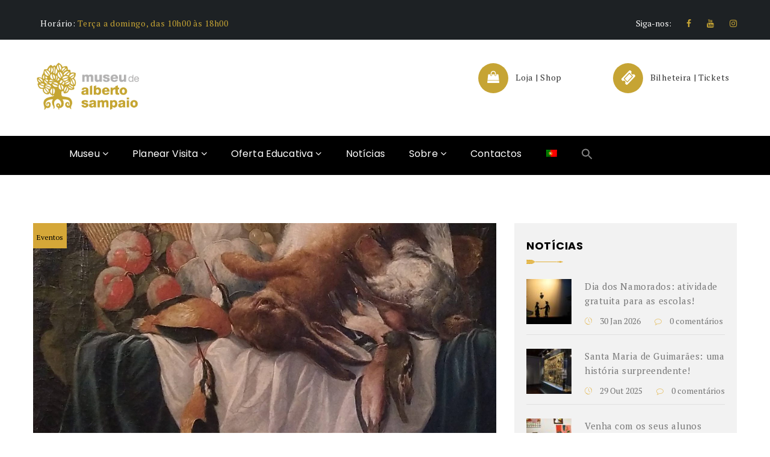

--- FILE ---
content_type: text/html; charset=UTF-8
request_url: https://www.museualbertosampaio.gov.pt/event-item/minho-gastronomico-mas-promove-conferencia-e-atividades-educativas/
body_size: 18014
content:

<!DOCTYPE html>
<html lang="pt-pt" class="no-js">
	<!-- Global site tag (gtag.js) - Google Analytics -->
<script async src="https://www.googletagmanager.com/gtag/js?id=UA-177384870-1"></script>
<script>
  window.dataLayer = window.dataLayer || [];
  function gtag(){dataLayer.push(arguments);}
  gtag('js', new Date());

  gtag('config', 'UA-177384870-1');
</script>

<head>
	<meta charset="UTF-8">
	<meta name="viewport" content="width=device-width, initial-scale=1">
	<link rel="profile" href="http://gmpg.org/xfn/11">
		<title>Minho Gastronómico: MAS acolhe conferência e atividades educativas &#8211; Museu de Alberto Sampaio</title>
<meta name='robots' content='max-image-preview:large' />
<link rel="alternate" hreflang="pt-pt" href="https://www.museualbertosampaio.gov.pt/event-item/minho-gastronomico-mas-promove-conferencia-e-atividades-educativas/" />
<link rel="alternate" hreflang="x-default" href="https://www.museualbertosampaio.gov.pt/event-item/minho-gastronomico-mas-promove-conferencia-e-atividades-educativas/" />
<link rel='dns-prefetch' href='//maps.googleapis.com' />
<link rel='dns-prefetch' href='//fonts.googleapis.com' />
<link rel="alternate" type="application/rss+xml" title="Museu de Alberto Sampaio &raquo; Feed" href="https://www.museualbertosampaio.gov.pt/feed/" />
<link rel="alternate" type="application/rss+xml" title="Museu de Alberto Sampaio &raquo; Feed de comentários" href="https://www.museualbertosampaio.gov.pt/comments/feed/" />
<script type="text/javascript">
window._wpemojiSettings = {"baseUrl":"https:\/\/s.w.org\/images\/core\/emoji\/14.0.0\/72x72\/","ext":".png","svgUrl":"https:\/\/s.w.org\/images\/core\/emoji\/14.0.0\/svg\/","svgExt":".svg","source":{"concatemoji":"https:\/\/www.museualbertosampaio.gov.pt\/wp-includes\/js\/wp-emoji-release.min.js?ver=6.1.9"}};
/*! This file is auto-generated */
!function(e,a,t){var n,r,o,i=a.createElement("canvas"),p=i.getContext&&i.getContext("2d");function s(e,t){var a=String.fromCharCode,e=(p.clearRect(0,0,i.width,i.height),p.fillText(a.apply(this,e),0,0),i.toDataURL());return p.clearRect(0,0,i.width,i.height),p.fillText(a.apply(this,t),0,0),e===i.toDataURL()}function c(e){var t=a.createElement("script");t.src=e,t.defer=t.type="text/javascript",a.getElementsByTagName("head")[0].appendChild(t)}for(o=Array("flag","emoji"),t.supports={everything:!0,everythingExceptFlag:!0},r=0;r<o.length;r++)t.supports[o[r]]=function(e){if(p&&p.fillText)switch(p.textBaseline="top",p.font="600 32px Arial",e){case"flag":return s([127987,65039,8205,9895,65039],[127987,65039,8203,9895,65039])?!1:!s([55356,56826,55356,56819],[55356,56826,8203,55356,56819])&&!s([55356,57332,56128,56423,56128,56418,56128,56421,56128,56430,56128,56423,56128,56447],[55356,57332,8203,56128,56423,8203,56128,56418,8203,56128,56421,8203,56128,56430,8203,56128,56423,8203,56128,56447]);case"emoji":return!s([129777,127995,8205,129778,127999],[129777,127995,8203,129778,127999])}return!1}(o[r]),t.supports.everything=t.supports.everything&&t.supports[o[r]],"flag"!==o[r]&&(t.supports.everythingExceptFlag=t.supports.everythingExceptFlag&&t.supports[o[r]]);t.supports.everythingExceptFlag=t.supports.everythingExceptFlag&&!t.supports.flag,t.DOMReady=!1,t.readyCallback=function(){t.DOMReady=!0},t.supports.everything||(n=function(){t.readyCallback()},a.addEventListener?(a.addEventListener("DOMContentLoaded",n,!1),e.addEventListener("load",n,!1)):(e.attachEvent("onload",n),a.attachEvent("onreadystatechange",function(){"complete"===a.readyState&&t.readyCallback()})),(e=t.source||{}).concatemoji?c(e.concatemoji):e.wpemoji&&e.twemoji&&(c(e.twemoji),c(e.wpemoji)))}(window,document,window._wpemojiSettings);
</script>
<style type="text/css">
img.wp-smiley,
img.emoji {
	display: inline !important;
	border: none !important;
	box-shadow: none !important;
	height: 1em !important;
	width: 1em !important;
	margin: 0 0.07em !important;
	vertical-align: -0.1em !important;
	background: none !important;
	padding: 0 !important;
}
</style>
	<link rel='stylesheet' id='wp-block-library-css' href='https://www.museualbertosampaio.gov.pt/wp-includes/css/dist/block-library/style.min.css?ver=6.1.9' type='text/css' media='all' />
<link rel='stylesheet' id='classic-theme-styles-css' href='https://www.museualbertosampaio.gov.pt/wp-includes/css/classic-themes.min.css?ver=1' type='text/css' media='all' />
<style id='global-styles-inline-css' type='text/css'>
body{--wp--preset--color--black: #000000;--wp--preset--color--cyan-bluish-gray: #abb8c3;--wp--preset--color--white: #ffffff;--wp--preset--color--pale-pink: #f78da7;--wp--preset--color--vivid-red: #cf2e2e;--wp--preset--color--luminous-vivid-orange: #ff6900;--wp--preset--color--luminous-vivid-amber: #fcb900;--wp--preset--color--light-green-cyan: #7bdcb5;--wp--preset--color--vivid-green-cyan: #00d084;--wp--preset--color--pale-cyan-blue: #8ed1fc;--wp--preset--color--vivid-cyan-blue: #0693e3;--wp--preset--color--vivid-purple: #9b51e0;--wp--preset--gradient--vivid-cyan-blue-to-vivid-purple: linear-gradient(135deg,rgba(6,147,227,1) 0%,rgb(155,81,224) 100%);--wp--preset--gradient--light-green-cyan-to-vivid-green-cyan: linear-gradient(135deg,rgb(122,220,180) 0%,rgb(0,208,130) 100%);--wp--preset--gradient--luminous-vivid-amber-to-luminous-vivid-orange: linear-gradient(135deg,rgba(252,185,0,1) 0%,rgba(255,105,0,1) 100%);--wp--preset--gradient--luminous-vivid-orange-to-vivid-red: linear-gradient(135deg,rgba(255,105,0,1) 0%,rgb(207,46,46) 100%);--wp--preset--gradient--very-light-gray-to-cyan-bluish-gray: linear-gradient(135deg,rgb(238,238,238) 0%,rgb(169,184,195) 100%);--wp--preset--gradient--cool-to-warm-spectrum: linear-gradient(135deg,rgb(74,234,220) 0%,rgb(151,120,209) 20%,rgb(207,42,186) 40%,rgb(238,44,130) 60%,rgb(251,105,98) 80%,rgb(254,248,76) 100%);--wp--preset--gradient--blush-light-purple: linear-gradient(135deg,rgb(255,206,236) 0%,rgb(152,150,240) 100%);--wp--preset--gradient--blush-bordeaux: linear-gradient(135deg,rgb(254,205,165) 0%,rgb(254,45,45) 50%,rgb(107,0,62) 100%);--wp--preset--gradient--luminous-dusk: linear-gradient(135deg,rgb(255,203,112) 0%,rgb(199,81,192) 50%,rgb(65,88,208) 100%);--wp--preset--gradient--pale-ocean: linear-gradient(135deg,rgb(255,245,203) 0%,rgb(182,227,212) 50%,rgb(51,167,181) 100%);--wp--preset--gradient--electric-grass: linear-gradient(135deg,rgb(202,248,128) 0%,rgb(113,206,126) 100%);--wp--preset--gradient--midnight: linear-gradient(135deg,rgb(2,3,129) 0%,rgb(40,116,252) 100%);--wp--preset--duotone--dark-grayscale: url('#wp-duotone-dark-grayscale');--wp--preset--duotone--grayscale: url('#wp-duotone-grayscale');--wp--preset--duotone--purple-yellow: url('#wp-duotone-purple-yellow');--wp--preset--duotone--blue-red: url('#wp-duotone-blue-red');--wp--preset--duotone--midnight: url('#wp-duotone-midnight');--wp--preset--duotone--magenta-yellow: url('#wp-duotone-magenta-yellow');--wp--preset--duotone--purple-green: url('#wp-duotone-purple-green');--wp--preset--duotone--blue-orange: url('#wp-duotone-blue-orange');--wp--preset--font-size--small: 13px;--wp--preset--font-size--medium: 20px;--wp--preset--font-size--large: 36px;--wp--preset--font-size--x-large: 42px;--wp--preset--spacing--20: 0.44rem;--wp--preset--spacing--30: 0.67rem;--wp--preset--spacing--40: 1rem;--wp--preset--spacing--50: 1.5rem;--wp--preset--spacing--60: 2.25rem;--wp--preset--spacing--70: 3.38rem;--wp--preset--spacing--80: 5.06rem;}:where(.is-layout-flex){gap: 0.5em;}body .is-layout-flow > .alignleft{float: left;margin-inline-start: 0;margin-inline-end: 2em;}body .is-layout-flow > .alignright{float: right;margin-inline-start: 2em;margin-inline-end: 0;}body .is-layout-flow > .aligncenter{margin-left: auto !important;margin-right: auto !important;}body .is-layout-constrained > .alignleft{float: left;margin-inline-start: 0;margin-inline-end: 2em;}body .is-layout-constrained > .alignright{float: right;margin-inline-start: 2em;margin-inline-end: 0;}body .is-layout-constrained > .aligncenter{margin-left: auto !important;margin-right: auto !important;}body .is-layout-constrained > :where(:not(.alignleft):not(.alignright):not(.alignfull)){max-width: var(--wp--style--global--content-size);margin-left: auto !important;margin-right: auto !important;}body .is-layout-constrained > .alignwide{max-width: var(--wp--style--global--wide-size);}body .is-layout-flex{display: flex;}body .is-layout-flex{flex-wrap: wrap;align-items: center;}body .is-layout-flex > *{margin: 0;}:where(.wp-block-columns.is-layout-flex){gap: 2em;}.has-black-color{color: var(--wp--preset--color--black) !important;}.has-cyan-bluish-gray-color{color: var(--wp--preset--color--cyan-bluish-gray) !important;}.has-white-color{color: var(--wp--preset--color--white) !important;}.has-pale-pink-color{color: var(--wp--preset--color--pale-pink) !important;}.has-vivid-red-color{color: var(--wp--preset--color--vivid-red) !important;}.has-luminous-vivid-orange-color{color: var(--wp--preset--color--luminous-vivid-orange) !important;}.has-luminous-vivid-amber-color{color: var(--wp--preset--color--luminous-vivid-amber) !important;}.has-light-green-cyan-color{color: var(--wp--preset--color--light-green-cyan) !important;}.has-vivid-green-cyan-color{color: var(--wp--preset--color--vivid-green-cyan) !important;}.has-pale-cyan-blue-color{color: var(--wp--preset--color--pale-cyan-blue) !important;}.has-vivid-cyan-blue-color{color: var(--wp--preset--color--vivid-cyan-blue) !important;}.has-vivid-purple-color{color: var(--wp--preset--color--vivid-purple) !important;}.has-black-background-color{background-color: var(--wp--preset--color--black) !important;}.has-cyan-bluish-gray-background-color{background-color: var(--wp--preset--color--cyan-bluish-gray) !important;}.has-white-background-color{background-color: var(--wp--preset--color--white) !important;}.has-pale-pink-background-color{background-color: var(--wp--preset--color--pale-pink) !important;}.has-vivid-red-background-color{background-color: var(--wp--preset--color--vivid-red) !important;}.has-luminous-vivid-orange-background-color{background-color: var(--wp--preset--color--luminous-vivid-orange) !important;}.has-luminous-vivid-amber-background-color{background-color: var(--wp--preset--color--luminous-vivid-amber) !important;}.has-light-green-cyan-background-color{background-color: var(--wp--preset--color--light-green-cyan) !important;}.has-vivid-green-cyan-background-color{background-color: var(--wp--preset--color--vivid-green-cyan) !important;}.has-pale-cyan-blue-background-color{background-color: var(--wp--preset--color--pale-cyan-blue) !important;}.has-vivid-cyan-blue-background-color{background-color: var(--wp--preset--color--vivid-cyan-blue) !important;}.has-vivid-purple-background-color{background-color: var(--wp--preset--color--vivid-purple) !important;}.has-black-border-color{border-color: var(--wp--preset--color--black) !important;}.has-cyan-bluish-gray-border-color{border-color: var(--wp--preset--color--cyan-bluish-gray) !important;}.has-white-border-color{border-color: var(--wp--preset--color--white) !important;}.has-pale-pink-border-color{border-color: var(--wp--preset--color--pale-pink) !important;}.has-vivid-red-border-color{border-color: var(--wp--preset--color--vivid-red) !important;}.has-luminous-vivid-orange-border-color{border-color: var(--wp--preset--color--luminous-vivid-orange) !important;}.has-luminous-vivid-amber-border-color{border-color: var(--wp--preset--color--luminous-vivid-amber) !important;}.has-light-green-cyan-border-color{border-color: var(--wp--preset--color--light-green-cyan) !important;}.has-vivid-green-cyan-border-color{border-color: var(--wp--preset--color--vivid-green-cyan) !important;}.has-pale-cyan-blue-border-color{border-color: var(--wp--preset--color--pale-cyan-blue) !important;}.has-vivid-cyan-blue-border-color{border-color: var(--wp--preset--color--vivid-cyan-blue) !important;}.has-vivid-purple-border-color{border-color: var(--wp--preset--color--vivid-purple) !important;}.has-vivid-cyan-blue-to-vivid-purple-gradient-background{background: var(--wp--preset--gradient--vivid-cyan-blue-to-vivid-purple) !important;}.has-light-green-cyan-to-vivid-green-cyan-gradient-background{background: var(--wp--preset--gradient--light-green-cyan-to-vivid-green-cyan) !important;}.has-luminous-vivid-amber-to-luminous-vivid-orange-gradient-background{background: var(--wp--preset--gradient--luminous-vivid-amber-to-luminous-vivid-orange) !important;}.has-luminous-vivid-orange-to-vivid-red-gradient-background{background: var(--wp--preset--gradient--luminous-vivid-orange-to-vivid-red) !important;}.has-very-light-gray-to-cyan-bluish-gray-gradient-background{background: var(--wp--preset--gradient--very-light-gray-to-cyan-bluish-gray) !important;}.has-cool-to-warm-spectrum-gradient-background{background: var(--wp--preset--gradient--cool-to-warm-spectrum) !important;}.has-blush-light-purple-gradient-background{background: var(--wp--preset--gradient--blush-light-purple) !important;}.has-blush-bordeaux-gradient-background{background: var(--wp--preset--gradient--blush-bordeaux) !important;}.has-luminous-dusk-gradient-background{background: var(--wp--preset--gradient--luminous-dusk) !important;}.has-pale-ocean-gradient-background{background: var(--wp--preset--gradient--pale-ocean) !important;}.has-electric-grass-gradient-background{background: var(--wp--preset--gradient--electric-grass) !important;}.has-midnight-gradient-background{background: var(--wp--preset--gradient--midnight) !important;}.has-small-font-size{font-size: var(--wp--preset--font-size--small) !important;}.has-medium-font-size{font-size: var(--wp--preset--font-size--medium) !important;}.has-large-font-size{font-size: var(--wp--preset--font-size--large) !important;}.has-x-large-font-size{font-size: var(--wp--preset--font-size--x-large) !important;}
.wp-block-navigation a:where(:not(.wp-element-button)){color: inherit;}
:where(.wp-block-columns.is-layout-flex){gap: 2em;}
.wp-block-pullquote{font-size: 1.5em;line-height: 1.6;}
</style>
<link rel='stylesheet' id='wpml-blocks-css' href='https://www.museualbertosampaio.gov.pt/wp-content/plugins/sitepress-multilingual-cms/dist/css/blocks/styles.css?ver=4.6.3' type='text/css' media='all' />
<link rel='stylesheet' id='redux-extendify-styles-css' href='https://www.museualbertosampaio.gov.pt/wp-content/plugins/redux-framework/redux-core/assets/css/extendify-utilities.css?ver=4.4.0' type='text/css' media='all' />
<link rel='stylesheet' id='contact-form-7-css' href='https://www.museualbertosampaio.gov.pt/wp-content/plugins/contact-form-7/includes/css/styles.css?ver=5.7.5.1' type='text/css' media='all' />
<link rel='stylesheet' id='maxmuseum-toolkit-css' href='https://www.museualbertosampaio.gov.pt/wp-content/plugins/maxmuseum-toolkit/lib/css/plugin.css?ver=1.0' type='text/css' media='all' />
<link rel='stylesheet' id='rs-plugin-settings-css' href='https://www.museualbertosampaio.gov.pt/wp-content/plugins/revslider/public/assets/css/settings.css?ver=5.4.8.3' type='text/css' media='all' />
<style id='rs-plugin-settings-inline-css' type='text/css'>
#rs-demo-id {}
</style>
<link rel='stylesheet' id='wpml-menu-item-0-css' href='//www.museualbertosampaio.gov.pt/wp-content/plugins/sitepress-multilingual-cms/templates/language-switchers/menu-item/style.min.css?ver=1' type='text/css' media='all' />
<link rel='stylesheet' id='mc4wp-form-basic-css' href='https://www.museualbertosampaio.gov.pt/wp-content/plugins/mailchimp-for-wp/assets/css/form-basic.css?ver=4.9.2' type='text/css' media='all' />
<link rel='stylesheet' id='ivory-search-styles-css' href='https://www.museualbertosampaio.gov.pt/wp-content/plugins/add-search-to-menu/public/css/ivory-search.min.css?ver=5.5' type='text/css' media='all' />
<!--[if lt IE 9]>
<link rel='stylesheet' id='maxmuseum-ie-css' href='https://www.museualbertosampaio.gov.pt/wp-content/themes/maxmuseum/css/ie.css?ver=6.1.9' type='text/css' media='all' />
<![endif]-->
<link rel='stylesheet' id='maxmuseum-fonts-css' href='https://fonts.googleapis.com/css?family=Poppins%3A300%2C400%2C500%2C600%2C700%7CRoboto%3A100%2C100i%2C300%2C300i%2C400%2C400i%2C500%2C500i%2C700%2C700i%2C900%2C900i%7CPT+Serif%3A400%2C400i%2C700%2C700i&#038;subset=latin%2Clatin-ext&#038;ver=6.1.9' type='text/css' media='all' />
<link rel='stylesheet' id='dashicons-css' href='https://www.museualbertosampaio.gov.pt/wp-includes/css/dashicons.min.css?ver=6.1.9' type='text/css' media='all' />
<link rel='stylesheet' id='maxmuseum-lib-css' href='https://www.museualbertosampaio.gov.pt/wp-content/themes/maxmuseum/css/lib.css?ver=6.1.9' type='text/css' media='all' />
<link rel='stylesheet' id='maxmuseum-plugins-css' href='https://www.museualbertosampaio.gov.pt/wp-content/themes/maxmuseum/css/plugins.css?ver=6.1.9' type='text/css' media='all' />
<link rel='stylesheet' id='maxmuseum-navigationmenu-css' href='https://www.museualbertosampaio.gov.pt/wp-content/themes/maxmuseum/css/navigation-menu.css?ver=6.1.9' type='text/css' media='all' />
<link rel='stylesheet' id='maxmuseum-wordpress-css' href='https://www.museualbertosampaio.gov.pt/wp-content/themes/maxmuseum/css/wordpress.css?ver=6.1.9' type='text/css' media='all' />
<link rel='stylesheet' id='maxmuseum-woocommerce-css' href='https://www.museualbertosampaio.gov.pt/wp-content/themes/maxmuseum/css/woocommerce.css?ver=6.1.9' type='text/css' media='all' />
<link rel='stylesheet' id='maxmuseum-shortcode-css' href='https://www.museualbertosampaio.gov.pt/wp-content/themes/maxmuseum/css/shortcode.css?ver=6.1.9' type='text/css' media='all' />
<link rel='stylesheet' id='maxmuseum-stylesheet-css' href='https://www.museualbertosampaio.gov.pt/wp-content/themes/maxmuseum/style.css?ver=6.1.9' type='text/css' media='all' />
<style id='maxmuseum-stylesheet-inline-css' type='text/css'>

			@media (min-width: 992px) {
				
			}
			@media (max-width: 991px) {
				
			}
			@media (max-width: 767px) {
				
			}			
		
</style>
<!--[if lt IE 9]>
<link rel='stylesheet' id='vc_lte_ie9-css' href='https://www.museualbertosampaio.gov.pt/wp-content/plugins/js_composer/assets/css/vc_lte_ie9.min.css?ver=6.0.2' type='text/css' media='screen' />
<![endif]-->
<link rel='stylesheet' id='child-style-css' href='https://www.museualbertosampaio.gov.pt/wp-content/themes/maxmuseum-child/style.css?ver=6.1.9' type='text/css' media='all' />
<script type='text/javascript' src='https://www.museualbertosampaio.gov.pt/wp-includes/js/jquery/jquery.min.js?ver=3.6.1' id='jquery-core-js'></script>
<script type='text/javascript' src='https://www.museualbertosampaio.gov.pt/wp-includes/js/jquery/jquery-migrate.min.js?ver=3.3.2' id='jquery-migrate-js'></script>
<script type='text/javascript' src='https://www.museualbertosampaio.gov.pt/wp-content/plugins/maxmuseum-toolkit/lib/js/plugin.js?ver=1.0' id='maxmuseum-toolkit-js'></script>
<script type='text/javascript' src='https://www.museualbertosampaio.gov.pt/wp-content/plugins/revslider/public/assets/js/jquery.themepunch.tools.min.js?ver=5.4.8.3' id='tp-tools-js'></script>
<script type='text/javascript' src='https://www.museualbertosampaio.gov.pt/wp-content/plugins/revslider/public/assets/js/jquery.themepunch.revolution.min.js?ver=5.4.8.3' id='revmin-js'></script>
<script type='text/javascript' id='simple-likes-public-js-js-extra'>
/* <![CDATA[ */
var simpleLikes = {"ajaxurl":"https:\/\/www.museualbertosampaio.gov.pt\/wp-admin\/admin-ajax.php","like":"Gostar","unlike":"N\u00e3o gostar"};
/* ]]> */
</script>
<script type='text/javascript' src='https://www.museualbertosampaio.gov.pt/wp-content/themes/maxmuseum/include/postlike/simple-likes-public.js?ver=0.5' id='simple-likes-public-js-js'></script>
<!--[if lt IE 9]>
<script type='text/javascript' src='https://www.museualbertosampaio.gov.pt/wp-content/themes/maxmuseum/js/html5/respond.min.js?ver=3.7.3' id='maxmuseum-respond.min-js'></script>
<![endif]-->
<link rel="https://api.w.org/" href="https://www.museualbertosampaio.gov.pt/wp-json/" /><link rel="EditURI" type="application/rsd+xml" title="RSD" href="https://www.museualbertosampaio.gov.pt/xmlrpc.php?rsd" />
<link rel="wlwmanifest" type="application/wlwmanifest+xml" href="https://www.museualbertosampaio.gov.pt/wp-includes/wlwmanifest.xml" />
<meta name="generator" content="WordPress 6.1.9" />
<link rel="canonical" href="https://www.museualbertosampaio.gov.pt/event-item/minho-gastronomico-mas-promove-conferencia-e-atividades-educativas/" />
<link rel='shortlink' href='https://www.museualbertosampaio.gov.pt/?p=6710' />
<link rel="alternate" type="application/json+oembed" href="https://www.museualbertosampaio.gov.pt/wp-json/oembed/1.0/embed?url=https%3A%2F%2Fwww.museualbertosampaio.gov.pt%2Fevent-item%2Fminho-gastronomico-mas-promove-conferencia-e-atividades-educativas%2F" />
<link rel="alternate" type="text/xml+oembed" href="https://www.museualbertosampaio.gov.pt/wp-json/oembed/1.0/embed?url=https%3A%2F%2Fwww.museualbertosampaio.gov.pt%2Fevent-item%2Fminho-gastronomico-mas-promove-conferencia-e-atividades-educativas%2F&#038;format=xml" />
<meta name="generator" content="WPML ver:4.6.3 stt:1,41;" />
<meta name="generator" content="Redux 4.4.0" /><script type="text/javascript" src="//cdn1.readspeaker.com/script/12119/webReader/webReader.js?pids=wr"></script>
<meta name="generator" content="Powered by WPBakery Page Builder - drag and drop page builder for WordPress."/>
<meta name="generator" content="Powered by Slider Revolution 5.4.8.3 - responsive, Mobile-Friendly Slider Plugin for WordPress with comfortable drag and drop interface." />
<link rel="icon" href="https://www.museualbertosampaio.gov.pt/wp-content/uploads/2019/11/cropped-MAS-32x32.jpg" sizes="32x32" />
<link rel="icon" href="https://www.museualbertosampaio.gov.pt/wp-content/uploads/2019/11/cropped-MAS-192x192.jpg" sizes="192x192" />
<link rel="apple-touch-icon" href="https://www.museualbertosampaio.gov.pt/wp-content/uploads/2019/11/cropped-MAS-180x180.jpg" />
<meta name="msapplication-TileImage" content="https://www.museualbertosampaio.gov.pt/wp-content/uploads/2019/11/cropped-MAS-270x270.jpg" />
<script type="text/javascript">function setREVStartSize(e){									
						try{ e.c=jQuery(e.c);var i=jQuery(window).width(),t=9999,r=0,n=0,l=0,f=0,s=0,h=0;
							if(e.responsiveLevels&&(jQuery.each(e.responsiveLevels,function(e,f){f>i&&(t=r=f,l=e),i>f&&f>r&&(r=f,n=e)}),t>r&&(l=n)),f=e.gridheight[l]||e.gridheight[0]||e.gridheight,s=e.gridwidth[l]||e.gridwidth[0]||e.gridwidth,h=i/s,h=h>1?1:h,f=Math.round(h*f),"fullscreen"==e.sliderLayout){var u=(e.c.width(),jQuery(window).height());if(void 0!=e.fullScreenOffsetContainer){var c=e.fullScreenOffsetContainer.split(",");if (c) jQuery.each(c,function(e,i){u=jQuery(i).length>0?u-jQuery(i).outerHeight(!0):u}),e.fullScreenOffset.split("%").length>1&&void 0!=e.fullScreenOffset&&e.fullScreenOffset.length>0?u-=jQuery(window).height()*parseInt(e.fullScreenOffset,0)/100:void 0!=e.fullScreenOffset&&e.fullScreenOffset.length>0&&(u-=parseInt(e.fullScreenOffset,0))}f=u}else void 0!=e.minHeight&&f<e.minHeight&&(f=e.minHeight);e.c.closest(".rev_slider_wrapper").css({height:f})					
						}catch(d){console.log("Failure at Presize of Slider:"+d)}						
					};</script>
		<style type="text/css" id="wp-custom-css">
			/* cor de fundo do menu */
.ow-navigation.navbar {
	background-color: #000;
}
/* cor de fundo sub-menus */
.ow-navigation ul li > .dropdown-menu {
	background-color: #c6a434;
}
/* cor de fundo do botão das horas de visita (ao lado direito do menu) */
.ow-navigation .menu-icon .btn {
	background-color: #d5a738;
}
/* cor de fundo icons de morada/contactos no header */
.logo-block .cnt-detail i {
	background-color: #c6a434;
}
/* cor do texto em destaque nos títulos de cada secção */
.section-header h3 span span {
	color: #c6a434;
}
/* cor do icon de scroll na banner */
.goto-next a {
	color: #c6a434;
}
/* cor do texto em destaque na secção da história */
.history-details .history-box h3 span {
	color: #c6a434;
}
/* cor das bolinhas para cada item de data na secçao de história */
.history-details .history-box ul li::before {
	border: 2px solid rgba(198,164,52,1);
}
/* cor da borda do botão e texto da secção de história */
.history-details .history-box a {
	border: 1px solid #c6a434;
	color: #c6a434;
}
/* cor de fundo do botão da secção de história ao passar o rato por cima */
.history-details .history-box a:hover {
		background-color: #c6a434;
    border-color: #c6a434;	
}
/* cor de fundo dos icons na secção de testemunhos */
i.fa.fa-quote-right {
	background-color: #c6a434;
}
/* cor dos pontinhos a informar mais páginas na secção de de testemunhos  */
.testimonial-carousel.owl-theme .owl-dots .owl-dot.active span, .testimonial-carousel.owl-theme .owl-dots .owl-dot:hover span {
	background-color: #c6a434;
	border: 2px solid #c6a434;
}
.testimonial-carousel.owl-theme .owl-dots .owl-dot span {
	border: 2px solid #c6a434;
}
/* cor icons na secção de exhibitions */
.events-block .events-content .post-meta div i, .events-single .events-content .post-meta div i {
	color: #c6a434;
}
/* cor do quadrado no canto superior esquerdo, por cima da imagem dos eventos */
.events-block .img-block h6 {
	background-color: #c6a434;
}
/* cor da borda que delimita um evento */
.event-content {
	border: 1px solid #c6a434;
}
/* cor botão eventos */
.btn-block a:first-child {
	border: 1px solid #c6a434;
	color: #c6a434;
}
.btn-block a:first-child:hover {
	background-color: #c6a434;
}
/* cor de texto de destaque na listagem de notícias */
article[class*="type-"] .entry-header > .title-block h3 span {
	color: #c6a434;
}
/* cor do link "ver mais" */
.latest-blog article[class*="type-"] .entry-content > a {
	color: #c6a434;
}
/* cor de fundo doquadrado onde se encontra a data do artigo, nas notícias */
.latest-blog article[class*="type-"] .entry-header .post-date a {
	background-color: #c6a434;
}
/* cor da borda no fundo de cada uma das notícias */
.latest-blog article[class*="type-"] .entry-content::before {
	background-color: #c6a434;
}
/* cor dos filtros na secção de galeria */
.gallery-category li a.active, .gallery-category li a:hover {
	color: #c6a434;
}
.gallery-category li a::before {
	border: 2px solid #c6a434;
}
/* cor de fundo do overlay das imagens da galeria  */
.gallery-box::before {
	background-color: rgba(226,177,60,0.9);
}

/* cor da borda superior na caiza de subscrição no footer */
footer .widget_mc4wp_form_widget .widget-title {
	border-top: 3px solid #c6a434;
}

/* cor dos títulos no footer */
footer .widget-title {
	color: #c6a434;
}

/* cor dos icons das redes sociais no footer */
footer .widget.widget_social ul li a {
	color: #c6a434;
}
footer .widget.widget_social ul li a:hover {
	background-color: #c6a434;
}

.wpcf7 {
	padding: 1px 5px 5px 50px !important;
 }

/* Cor dos links */ 
#main .entry-summary a, 
#main .entry-content 
a {
	text-decoration: underline;
}
/* icons redes sociais */
.top-header .hour-block p {
	letter-spacing: 0.7px;
	color: #c6a434;
	margin-bottom: 0;
	line-height: 24px; }

.top-header .social-block > ul li a {
	color: #c6a434;
	transition: all 1s ease 0s;
	-webkit-transition: all 1s ease 0s;
	-moz-transition: all 1s ease 0s;
}

footer .widget_mc4wp_form_widget:first-of-type {
	margin-top: -120px;
	padding: 0 15px;
}

footer .widget_mc4wp_form_widget .widget-title {
	border-top: 3px solid #c6a434;
	background-color: #fff;
	margin: 0;
	padding: 18px 15px 15px;
	color: #c6a434;
	font-size: 18px;
	font-family: 'Poppins', sans-serif;
	font-weight: bold;
	text-transform: uppercase;
	background-image: none;
}
footer .widget_mc4wp_form_widget form {
	background-color: #ffffff;
	padding: 30px 33px;
}
footer .widget_mc4wp_form_widget form .form-group {
	margin-bottom: 0;
}
footer .widget_mc4wp_form_widget .mc4wp-form-fields .form-control {
	border-radius: 0;
	border: 1px solid #c6a434;
	-webkit-box-shadow: none;
	-webkit-appearance: none;
	box-shadow: none;
	outline: none;
	font-size: 16px;
	height: auto;
	padding: 14px 23px;
	color: #c6a434;
	margin-bottom: 25px;
}
footer .widget_mc4wp_form_widget .mc4wp-form-fields .form-control::-webkit-input-placeholder {
	color: #c6a434;
}
footer .widget_mc4wp_form_widget .mc4wp-form-fields .form-control:-moz-placeholder { 
	color: #c6a434;
}
footer .widget_mc4wp_form_widget .mc4wp-form-fields .form-control::-moz-placeholder { 
	color: #c6a434;
}
footer .widget_mc4wp_form_widget .mc4wp-form-fields .form-control:-ms-input-placeholder {
	color: #c6a434;
}
footer .widget_mc4wp_form_widget .mc4wp-form-fields  input[type="submit"] {
	width: 100%;
	background-color: #c6a434;
	font-family: 'Poppins', sans-serif;
	font-size: 16px;
	text-transform: uppercase;
	border: none;
	color: #ffffff;
	padding: 14px 13px 12px;
}
footer .widget_mc4wp_form_widget .mc4wp-form-fields  input[type="submit"]:hover {
	background-color: #fff;
	color: #c6a434;
}
footer .widget_social > ul {
	padding-left: 0;
	display: inline-block;
	width: 100%;
	text-align: center;
	margin-top: 35px;
}
footer .widget_social > ul li {
	display: inline-block;
	margin: 0 4px;
}
footer .widget_social > ul li:before {
	display: none;
}
footer .widget_social > ul li a {
	display: inline-block;
	width: 36px;
	height: 36px;
	background-color: #fff;
	border-radius: 100%;
	text-align: center;
	line-height: 36px;
	color: #c6a434;
}
footer .widget_social > ul li a:hover {
	background-color: #c6a434;
	color: #fff;
}
footer .widget_contact .widget-title,
footer .widget_nav_menu .widget-title {
	font-family: 'Poppins', sans-serif;
	font-size: 18px;
	font-weight: 600;
	color: #c6a434;
	letter-spacing: -0.36px;
	margin-top: 0;
	padding-bottom: 20px;
	margin-bottom: 30px;
}

footer .widget_latest_events ul li {
	border: none;
}


footer .widget.widget_pages ul li a,
footer .widget.widget_nav_menu ul li a {
	color: #190202;
	border-bottom: none;
	padding-bottom: 0;
	margin-bottom: 15px;
	font-size: 15px;
	width: auto;
	word-wrap: break-word;
}
/* footer .widget_nav_menu li {
	width: 50%;
	float: left;
} */
footer .widget_nav_menu li a {
	display: inline-block;
}
footer .widget.widget_pages ul li:last-of-type ul li:last-of-type a,
footer .widget.widget_nav_menu ul li:last-of-type ul li:last-of-type a{
	margin-bottom: 0;
}
footer .widget.widget_pages ul li a:hover,
footer .widget.widget_nav_menu ul li a:hover {
	color: #c6a434;
}

footer .widget_mc4wp_form_widget:first-of-type {
	margin-top: -120px;
	padding: 0 15px;
}

footer .widget_mc4wp_form_widget .widget-title {
	border-top: 3px solid #fff;
	background-color: #c6a434;
	margin: 0;
	padding: 18px 15px 15px;
	color: #333;
	font-size: 18px;
	font-family: 'Poppins', sans-serif;
	font-weight: bold;
	text-transform: uppercase;
	background-image: none;
}
footer .widget_mc4wp_form_widget form {
	background-color: #fff;
	padding: 30px 33px;
}
footer .widget_mc4wp_form_widget form .form-group {
	margin-bottom: 0;
}
footer .widget_mc4wp_form_widget .mc4wp-form-fields .form-control {
	border-radius: 0;
	border: 1px solid #c6a434;
	-webkit-box-shadow: none;
	-webkit-appearance: none;
	box-shadow: none;
	outline: none;
	font-size: 16px;
	height: auto;
	padding: 14px 23px;
	color: #c6a434;
	margin-bottom: 25px;
}
footer .widget_mc4wp_form_widget .mc4wp-form-fields .form-control::-webkit-input-placeholder {
	color: #c6a434;
}
footer .widget_mc4wp_form_widget .mc4wp-form-fields .form-control:-moz-placeholder { 
	color: #c6a434;
}
footer .widget_mc4wp_form_widget .mc4wp-form-fields .form-control::-moz-placeholder { 
	color: #c6a434;
}
footer .widget_mc4wp_form_widget .mc4wp-form-fields .form-control:-ms-input-placeholder {
	color: #c6a434;
}
footer .widget_mc4wp_form_widget .mc4wp-form-fields  input[type="submit"] {
	width: 100%;
	background-color: #c6a434;
	font-family: 'Poppins', sans-serif;
	font-size: 16px;
	text-transform: uppercase;
	border: none;
	color: #fff;
	padding: 14px 13px 12px;
}
footer .widget_mc4wp_form_widget .mc4wp-form-fields  input[type="submit"]:hover {
	background-color: #fff;
	color: #c6a434;
}
footer .widget_social > ul {
	padding-left: 0;
	display: inline-block;
	width: 100%;
	text-align: center;
	margin-top: 35px;
}
footer .widget_social > ul li {
	display: inline-block;
	margin: 0 4px;
}
footer .widget_social > ul li:before {
	display: none;
}
footer .widget_social > ul li a {
	display: inline-block;
	width: 36px;
	height: 36px;
	background-color: #fff;
	border-radius: 100%;
	text-align: center;
	line-height: 36px;
	color: #c6a434;
}
footer .widget_social > ul li a:hover {
	background-color: #c6a434;
	color: #fff;
}
footer .widget_contact .widget-title,
footer .widget_nav_menu .widget-title {
	font-family: 'Poppins', sans-serif;
	font-size: 18px;
	font-weight: 600;
	color: #c6a434;
	letter-spacing: -0.36px;
	margin-top: 0;
	padding-bottom: 20px;
	margin-bottom: 30px;
}

footer .widget_latest_events ul li {
	border: none;
}


footer .widget.widget_pages ul li a,
footer .widget.widget_nav_menu ul li a {
	color: #190202;
	border-bottom: none;
	padding-bottom: 0;
	margin-bottom: 15px;
	font-size: 15px;
	width: auto;
	word-wrap: break-word;
}
/* footer .widget_nav_menu li {
	width: 50%;
	float: left;
} */
footer .widget_nav_menu li a {
	display: inline-block;
}
footer .widget.widget_pages ul li:last-of-type ul li:last-of-type a,
footer .widget.widget_nav_menu ul li:last-of-type ul li:last-of-type a{
	margin-bottom: 0;
}
footer .widget.widget_pages ul li a:hover,
footer .widget.widget_nav_menu ul li a:hover {
	color: #c6a434;
}

.event-section .events-block .events-content .btn-block a:first-child {
	background-color: transparent;
	border: 1px solid #c6a434;
	padding-bottom: 10px;
	padding-top: 10px;
	margin-right: 22px;
	color: #c6a434;
}
.event-section .events-block .events-content .btn-block a:first-child:hover {
	background-color: #c6a434;
	color: #fff;
}

.events-block .events-content h3 a {
    display: inline-block;
    width: 100%;
    font-size: 22px;
    font-weight: 600;
    letter-spacing: -0.44px;
    line-height: 30px;
    margin-bottom: 0;
    text-decoration: none;
    color: #c6a434;
}.history-details .history-box ul li::before {
    border: 2px solid rgba(37, 52, 104, 1);
}/* cor de fundo do botão da secção de história ao passar o rato por cima */
.history-details .history-box a:hover {
		background-color: #c6a434;
    border-color: #c6a434;	
}
.purchase-section {
    background-color: #c6a434;
    padding: 60px 0;
}

#localizacao-homepage .venu-section {
	margin-bottom: 0;
}

.single-post article[class*="type-"] .entry-meta .post-date {
	display: inline-block;
	color: #fff;
	width: 54px;
	height: 54px;
	background-color: #c6a434;
	text-align: center;
	font-size: 16px;
	line-height: 16px;
	letter-spacing: 0.64px;
	padding: 10px;
	margin-left: 25px;
}

@media (min-width: 992px) {
	.ow-navigation ul > li .dropdown-menu ul ul {
		left: 100%;		
	}
}
.history-details .history-box ul li::before {
    border: 2px solid rgba(198, 164, 52, 1);
}
.wpcf7-form .wpcf7-form-control.wpcf7-submit {
    color: #ffffff;
    font-size: 16px;
    display: inline-block;
    text-transform: uppercase;
    border-radius: 0;
    text-decoration: none;
    min-height: auto;
    background-color: #c6a434;
    box-shadow: none;
    outline: none;
    padding: 12px 42px 10px;
    margin-left: 0;
    width: 100%;
    font-family: 'Poppins', sans-serif;
    font-weight: 600;
    border: 1px solid #253468;
    letter-spacing: 0.65px;
    -webkit-transition: all 1s ease 0s;
    -moz-transition: all 1s ease 0s;
    transition: all 1s ease 0s;
    border: none;
}article[class*="type-"] .entry-content > .btn-block a.btn {
	background-color: #c6a434;
	}article[class*="type-"] .entry-header .entry-meta > span.post-date a {
	display: inline-block;
	color: #fff;
	width: 54px;
	height: 54px;
	background-color: #c6a434; }	
		/* + Header */
		.menu-block {
		background-color: #000;
}
	/* Switch */
	.ow-navigation .ddl-switch {
		background-color: #777; }
	.ow-navigation .navbar-toggle {
		background-color: #c6a434;
		border-color: #c6a434;
			}
article[class*="type-"] .entry-header .author > span,
article[class*="type-"] .entry-header .author > div {
	display: none; }
article[class*="type-"] .entry-header .entry-meta > span:first-of-type {
    margin-left: 0;
	display: none;
}
.latest-blog article[class*="type-"] .entry-content .entry-meta span {
	font-size: 13px;
	color: #777;
	margin-right: 35px;
	font-weight: 400;
	display: none;
    }
.purchase-section .purchase-content h5 {
	color: #fff;}
.purchase-section .purchase-content p {
    color: #fff;}
p {
    margin: 12px;
}
.h1, .h2, .h3, .h4, .h5, .h6, h1, h2, h3, h4, h5, {
    font-family: inherit;
    font-weight: 500;
    line-height: 1.1;
    color: #c6a434;
}

.wp-block-search .wp-block-search__input {
		border: 0px solid #fff;
    padding: 0 10px;
}


nav.navbar .my-nav-menu-search {
    float: right;
}

.my-nav-menu-search .search-form {
    position: relative;
    margin: 0;
}

.my-nav-menu-search .search-submit {
    display: none;
}

.my-nav-menu-search .search-form .screen-reader-text {
    position: absolute;
    left: -9999px;
    overflow: hidden;
}

.my-nav-menu-search .search-field {
    background: transparent;
    border: none;
    -webkit-box-shadow:    none;
    -moz-box-shadow:       none;
    box-shadow:            none;
    cursor: pointer;
    height: 26px;
    margin: 2px 0 2px 0;
    padding: 0 0 0 36px;
    position: relative;
    -webkit-transition: width 400ms ease;
    -moz-transition:    width 400ms ease;
    -o-transition:      width 400ms ease;
    transition:         width 400ms ease;
    width: 0px;
}

.my-nav-menu-search .search-field:active,
.my-nav-menu-search .search-field:focus {
    color: #5a5a5a;
    border: 2px solid #c3c0ab;
    cursor: text;
    outline: 0;
    width: 70px;
    -webkit-box-shadow: none;
    -moz-box-shadow: none;
    box-shadow: none;
    margin: 0;
}

.my-nav-menu-search .search-form:before {
    font-family: 'Font Awesome\ 5 Free';
    content: '\f002';
    position: absolute;
    font-size: 19px;
    font-weight: bold;
    top: 5px;
    left: 5px; 
}

@media (max-width: 979px){
    nav.navbar .my-nav-menu-search {
        float: left;
    }
    nav.navbar {
        width: auto;
    }
}

.ow-navigation.navbar-default .navbar-nav > li {
    margin-left: 20px;
    margin-right: 20px;
}

/* news versao ingles */
.a
element.style {
    display: none;
}		</style>
		<noscript><style type="text/css"> .wpb_animate_when_almost_visible { opacity: 1; }</style></noscript><style type="text/css" media="screen">.is-menu path.search-icon-path { fill: #848484;}body .popup-search-close:after, body .search-close:after { border-color: #848484;}body .popup-search-close:before, body .search-close:before { border-color: #848484;}</style></head>
<body class="maxmuseum_event-template-default single single-maxmuseum_event postid-6710 maxmuseum singular wpb-js-composer js-comp-ver-6.0.2 vc_responsive">
<!-- Loader -->
<div id="site-loader" class="load-complete">
	<div class="loader">
		<div class="loader-inner ball-clip-rotate">
			<div></div>
		</div>
	</div>
</div><!-- Loader /- -->







		
<!-- Header Section -->
<header class="container-fluid no-padding header-section">
	<!-- SidePanel -->
	<div id="slidepanel">
						<!-- Top Header -->
				<div class="container-fluid no-padding top-header custombg_overlay">
					<!-- Container -->
					<div class="container">
						<div class="row">
																<div class="col-md-6 col-sm-6 hour-block">
										<p><span>Horário: </span>Terça a domingo, das 10h00 às 18h00</p>
									</div>
																		<div class="col-md-6 col-sm-6 social-block">
										<p>Siga-nos: </p>
										<ul>
																						<li>
                                				<a href="https://www.facebook.com/museu.sampaio" target="_blank"><i class="fa fa-facebook"></i></a>
                                			</li>
                                			<li>
                                				<a href="https://www.youtube.com/channel/UCxLo4q-LcFeX17n8xNWxDKQ" target="_blank"><i class="fa fa-youtube"></i></a>
                                			</li>
                                			<li>
                                				<a href="https://www.instagram.com/museudealbertosampaio" target="_blank"><i class="fa fa-instagram"></i></a>
                                			</li>
										</ul>
									</div>
															</div>
					</div><!-- Container /- -->
				</div><!-- Top Header /- -->
						
		<!-- Logo Block -->
		<div class="container">
			<div class="col-md-12 col-sm-12 col-xs-12 no-padding logo-block">
				<div class="row">
					<div class="col-md-4 h-logo">
							<a class="navbar-brand image-logo" href="https://www.museualbertosampaio.gov.pt/" style="max-width: 180px;  max-height: 120px;">
		<img src="https://www.museualbertosampaio.gov.pt/wp-content/uploads/2019/11/logo-MAS.png" alt=""/>
	</a>
						</div>
												<div class="col-md-8 col-sm-12 col-xs-12 cnt-content">
																		<div class="cnt-detail">
											<!-- <i class="icon icon-Pointer"></i> -->
											<a href="https://mmp.bymeoblueticket.pt/Evento?IdEvento=14764&amp;Name=MUSEU-DE-ALBERTO-SAMPAIO" target="_blank"><i class="fa fa-shopping-bag" aria-hidden="true"></i></a>
											<p><a href="https://mmp.bymeoblueticket.pt/Evento?IdEvento=14764&amp;Name=MUSEU-DE-ALBERTO-SAMPAIO" target="_blank">Loja | Shop</a></p>
											<!-- <p></p> -->
											<!-- <p></p> -->
										</div>
																				<div class="cnt-detail">
											<!-- <i class="icon icon-Phone"></i> -->
											<a href="https://mmp.bymeoblueticket.pt/Evento?IdEvento=14764&amp;Name=MUSEU-DE-ALBERTO-SAMPAIO" target="_blank"><i class="fa fa-ticket" aria-hidden="true"></i></a>
											<p><a href="https://mmp.bymeoblueticket.pt/Evento?IdEvento=14764&amp;Name=MUSEU-DE-ALBERTO-SAMPAIO" target="_blank">Bilheteira | Tickets </a></p>
											<!-- <p>
												<a href="tel:												</a>
											</p> -->
										</div>
																	</div>
											</div>
			</div>
		</div><!-- Logo Block /- -->
		
	</div><!-- SidePanel /- -->
	
	<div class="container-fluid no-padding menu-block">
		<!-- Container -->
		<div class="container">	
			<!-- nav -->
			<nav class="navbar navbar-default ow-navigation">
				<div id="loginpanel" class="desktop-hide">
					<div class="right" id="toggle">
						<a id="slideit" href="#slidepanel"><i class="fo-icons fa fa-inbox"></i></a>
						<a id="closeit" href="#slidepanel"><i class="fo-icons fa fa-close"></i></a>
					</div>
				</div>
				<div class="navbar-header">
					<button aria-controls="navbar" aria-expanded="false" data-target="#navbar" data-toggle="collapse" class="navbar-toggle collapsed" type="button">
						<span class="sr-only">Toggle navigation</span>
						<span class="icon-bar"></span>
						<span class="icon-bar"></span>
						<span class="icon-bar"></span>
					</button>
						<a class="navbar-brand image-logo" href="https://www.museualbertosampaio.gov.pt/" style="max-width: 180px;  max-height: 120px;">
		<img src="https://www.museualbertosampaio.gov.pt/wp-content/uploads/2019/11/logo-MAS.png" alt=""/>
	</a>
					</div>
								<div class="navbar-collapse collapse" id="navbar">
					<ul id="menu-primary-menu" class="nav navbar-nav"><li id="menu-item-435" class="menu-item menu-item-type-post_type menu-item-object-page menu-item-has-children menu-item-435 dropdown"><a title="Museu" href="https://www.museualbertosampaio.gov.pt/museu/" class="dropdown-toggle" aria-haspopup="true">Museu <span class="fa fa-angle-down"></span></a><i class='ddl-switch fa fa-angle-down'></i>

<ul role="menu" class=" dropdown-menu">
	<li id="menu-item-460" class="menu-item menu-item-type-post_type menu-item-object-page menu-item-460"><a title="História" href="https://www.museualbertosampaio.gov.pt/museu/historia-museu/">História</a></li>
	<li id="menu-item-458" class="menu-item menu-item-type-post_type menu-item-object-page menu-item-has-children menu-item-458 dropdown"><a title="Espaços &gt;" href="https://www.museualbertosampaio.gov.pt/museu/espacos/">Espaços ></a><i class='ddl-switch fa fa-angle-down'></i>

	<ul role="menu" class=" dropdown-menu">
		<li id="menu-item-3471" class="menu-item menu-item-type-post_type menu-item-object-page menu-item-3471"><a title="Claustro" href="https://www.museualbertosampaio.gov.pt/museu/espacos/claustro/">Claustro</a></li>
		<li id="menu-item-7580" class="menu-item menu-item-type-post_type menu-item-object-page menu-item-7580"><a title="Sala de Ourivesaria" href="https://www.museualbertosampaio.gov.pt/museu/espacos/sala-de-ourivesaria/">Sala de Ourivesaria</a></li>
		<li id="menu-item-636" class="menu-item menu-item-type-post_type menu-item-object-page menu-item-636"><a title="Sala de Aljubarrota" href="https://www.museualbertosampaio.gov.pt/museu/espacos/sala-de-aljubarrota/">Sala de Aljubarrota</a></li>
		<li id="menu-item-635" class="menu-item menu-item-type-post_type menu-item-object-page menu-item-635"><a title="Sala de Pintura a Fresco" href="https://www.museualbertosampaio.gov.pt/museu/espacos/sala-pintura-a-fresco/">Sala de Pintura a Fresco</a></li>
		<li id="menu-item-7572" class="menu-item menu-item-type-post_type menu-item-object-page menu-item-7572"><a title="Sala de Pintura e Escultura" href="https://www.museualbertosampaio.gov.pt/museu/espacos/sala-pintura-escultura/">Sala de Pintura e Escultura</a></li>
		<li id="menu-item-633" class="menu-item menu-item-type-post_type menu-item-object-page menu-item-633"><a title="Sala de Santa Clara" href="https://www.museualbertosampaio.gov.pt/museu/espacos/sala-santa-clara/">Sala de Santa Clara</a></li>
		<li id="menu-item-632" class="menu-item menu-item-type-post_type menu-item-object-page menu-item-632"><a title="Sala da Talha" href="https://www.museualbertosampaio.gov.pt/museu/espacos/sala-talha/">Sala da Talha</a></li>
		<li id="menu-item-9449" class="menu-item menu-item-type-post_type menu-item-object-page menu-item-9449"><a title="Sala de Pintura “Bíblia Imaginada”" href="https://www.museualbertosampaio.gov.pt/museu/espacos/sala-de-pintura-biblia-imaginada/">Sala de Pintura “Bíblia Imaginada”</a></li>
		<li id="menu-item-1031" class="menu-item menu-item-type-post_type menu-item-object-page menu-item-1031"><a title="Sala do Capítulo" href="https://www.museualbertosampaio.gov.pt/museu/espacos/sala-capitulo/">Sala do Capítulo</a></li>
	</ul>
</li>
	<li id="menu-item-457" class="menu-item menu-item-type-post_type menu-item-object-page menu-item-has-children menu-item-457 dropdown"><a title="Coleção &gt;" href="https://www.museualbertosampaio.gov.pt/museu/colecao/">Coleção ></a><i class='ddl-switch fa fa-angle-down'></i>

	<ul role="menu" class=" dropdown-menu">
		<li id="menu-item-8720" class="menu-item menu-item-type-post_type menu-item-object-page menu-item-8720"><a title="Ourivesaria" href="https://www.museualbertosampaio.gov.pt/museu/colecao/ourivesaria/">Ourivesaria</a></li>
		<li id="menu-item-602" class="menu-item menu-item-type-post_type menu-item-object-page menu-item-602"><a title="Pintura" href="https://www.museualbertosampaio.gov.pt/museu/colecao/pintura/">Pintura</a></li>
		<li id="menu-item-604" class="menu-item menu-item-type-post_type menu-item-object-page menu-item-604"><a title="Pintura a Fresco" href="https://www.museualbertosampaio.gov.pt/museu/colecao/pintura-fresco/">Pintura a Fresco</a></li>
		<li id="menu-item-605" class="menu-item menu-item-type-post_type menu-item-object-page menu-item-605"><a title="Escultura" href="https://www.museualbertosampaio.gov.pt/museu/colecao/escultura/">Escultura</a></li>
		<li id="menu-item-603" class="menu-item menu-item-type-post_type menu-item-object-page menu-item-603"><a title="Talha" href="https://www.museualbertosampaio.gov.pt/museu/colecao/talha/">Talha</a></li>
		<li id="menu-item-600" class="menu-item menu-item-type-post_type menu-item-object-page menu-item-600"><a title="Têxtil" href="https://www.museualbertosampaio.gov.pt/museu/colecao/textil/">Têxtil</a></li>
	</ul>
</li>
	<li id="menu-item-456" class="menu-item menu-item-type-post_type menu-item-object-page menu-item-456"><a title="Visita Virtual" href="https://www.museualbertosampaio.gov.pt/museu/visita-virtual/">Visita Virtual</a></li>
	<li id="menu-item-434" class="menu-item menu-item-type-post_type menu-item-object-page menu-item-has-children menu-item-434 dropdown"><a title="Palacete &gt;" href="https://www.museualbertosampaio.gov.pt/museu/palacete/">Palacete ></a><i class='ddl-switch fa fa-angle-down'></i>

	<ul role="menu" class=" dropdown-menu">
		<li id="menu-item-485" class="menu-item menu-item-type-post_type menu-item-object-page menu-item-485"><a title="Espaço Expositivo" href="https://www.museualbertosampaio.gov.pt/museu/palacete/espaco-expositivo/">Espaço Expositivo</a></li>
		<li id="menu-item-483" class="menu-item menu-item-type-post_type menu-item-object-page menu-item-483"><a title="Biblioteca" href="https://www.museualbertosampaio.gov.pt/museu/palacete/biblioteca/">Biblioteca</a></li>
		<li id="menu-item-482" class="menu-item menu-item-type-post_type menu-item-object-page menu-item-482"><a title="Reservas Museológicas" href="https://www.museualbertosampaio.gov.pt/museu/palacete/reservas-museologicas/">Reservas Museológicas</a></li>
	</ul>
</li>
</ul>
</li>
<li id="menu-item-433" class="menu-item menu-item-type-post_type menu-item-object-page menu-item-has-children menu-item-433 dropdown"><a title="Planear Visita" href="https://www.museualbertosampaio.gov.pt/planear-visita/" class="dropdown-toggle" aria-haspopup="true">Planear Visita <span class="fa fa-angle-down"></span></a><i class='ddl-switch fa fa-angle-down'></i>

<ul role="menu" class=" dropdown-menu">
	<li id="menu-item-489" class="menu-item menu-item-type-post_type menu-item-object-page menu-item-489"><a title="Bilhética / Horários" href="https://www.museualbertosampaio.gov.pt/planear-visita/bilhetica-horarios/">Bilhética / Horários</a></li>
	<li id="menu-item-494" class="menu-item menu-item-type-post_type menu-item-object-page menu-item-494"><a title="Como Chegar" href="https://www.museualbertosampaio.gov.pt/planear-visita/como-chegar/">Como Chegar</a></li>
	<li id="menu-item-509" class="menu-item menu-item-type-post_type menu-item-object-page menu-item-509"><a title="Visitas Guiadas" href="https://www.museualbertosampaio.gov.pt/planear-visita/visitas-guiadas/">Visitas Guiadas</a></li>
	<li id="menu-item-662" class="menu-item menu-item-type-post_type menu-item-object-page menu-item-662"><a title="Guias Turísticos" href="https://www.museualbertosampaio.gov.pt/oferta-educativa/guias-turisticos/">Guias Turísticos</a></li>
	<li id="menu-item-507" class="menu-item menu-item-type-post_type menu-item-object-page menu-item-507"><a title="Boas-Práticas" href="https://www.museualbertosampaio.gov.pt/planear-visita/boas-praticas/">Boas-Práticas</a></li>
	<li id="menu-item-506" class="menu-item menu-item-type-post_type menu-item-object-page menu-item-506"><a title="Acessibilidade" href="https://www.museualbertosampaio.gov.pt/planear-visita/acessibilidade/">Acessibilidade</a></li>
</ul>
</li>
<li id="menu-item-432" class="menu-item menu-item-type-post_type menu-item-object-page menu-item-has-children menu-item-432 dropdown"><a title="Oferta Educativa" href="https://www.museualbertosampaio.gov.pt/oferta-educativa/" class="dropdown-toggle" aria-haspopup="true">Oferta Educativa <span class="fa fa-angle-down"></span></a><i class='ddl-switch fa fa-angle-down'></i>

<ul role="menu" class=" dropdown-menu">
	<li id="menu-item-660" class="menu-item menu-item-type-post_type menu-item-object-page menu-item-has-children menu-item-660 dropdown"><a title="Escolas &gt;" href="https://www.museualbertosampaio.gov.pt/oferta-educativa/escolas/">Escolas ></a><i class='ddl-switch fa fa-angle-down'></i>

	<ul role="menu" class=" dropdown-menu">
		<li id="menu-item-549" class="menu-item menu-item-type-post_type menu-item-object-page menu-item-549"><a title="Visita Geral" href="https://www.museualbertosampaio.gov.pt/oferta-educativa/escolas/visita-geral/">Visita Geral</a></li>
		<li id="menu-item-548" class="menu-item menu-item-type-post_type menu-item-object-page menu-item-548"><a title="Visitas Leves" href="https://www.museualbertosampaio.gov.pt/oferta-educativa/escolas/visitas-leves/">Visitas Leves</a></li>
		<li id="menu-item-547" class="menu-item menu-item-type-post_type menu-item-object-page menu-item-547"><a title="Visitas Temáticas" href="https://www.museualbertosampaio.gov.pt/oferta-educativa/escolas/visitas-tematicas/">Visitas Temáticas</a></li>
		<li id="menu-item-546" class="menu-item menu-item-type-post_type menu-item-object-page menu-item-546"><a title="Descobertas do museu com guião" href="https://www.museualbertosampaio.gov.pt/oferta-educativa/escolas/descobertas-museu/">Descobertas do museu com guião</a></li>
		<li id="menu-item-545" class="menu-item menu-item-type-post_type menu-item-object-page menu-item-545"><a title="Descobertas do centro histórico com guião" href="https://www.museualbertosampaio.gov.pt/oferta-educativa/escolas/descobertas-centro-historico/">Descobertas do centro histórico com guião</a></li>
		<li id="menu-item-544" class="menu-item menu-item-type-post_type menu-item-object-page menu-item-544"><a title="Teatro de Marionetas" href="https://www.museualbertosampaio.gov.pt/oferta-educativa/escolas/teatro-marionetas/">Teatro de Marionetas</a></li>
		<li id="menu-item-543" class="menu-item menu-item-type-post_type menu-item-object-page menu-item-543"><a title="Teatro de Sombras" href="https://www.museualbertosampaio.gov.pt/oferta-educativa/escolas/teatro-de-sombras/">Teatro de Sombras</a></li>
		<li id="menu-item-542" class="menu-item menu-item-type-post_type menu-item-object-page menu-item-542"><a title="Oficinas" href="https://www.museualbertosampaio.gov.pt/oferta-educativa/escolas/oficinas/">Oficinas</a></li>
		<li id="menu-item-541" class="menu-item menu-item-type-post_type menu-item-object-page menu-item-541"><a title="Maletas Pedagógicas" href="https://www.museualbertosampaio.gov.pt/oferta-educativa/escolas/maletas-pedagogicas/">Maletas Pedagógicas</a></li>
		<li id="menu-item-555" class="menu-item menu-item-type-post_type menu-item-object-page menu-item-555"><a title="Recursos lúdico-didáticos" href="https://www.museualbertosampaio.gov.pt/oferta-educativa/recursos-ludico-didaticos/">Recursos lúdico-didáticos</a></li>
	</ul>
</li>
	<li id="menu-item-550" class="menu-item menu-item-type-post_type menu-item-object-page menu-item-550"><a title="Oferta por nível de ensino" href="https://www.museualbertosampaio.gov.pt/oferta-educativa/oferta-por-nivel-de-ensino/">Oferta por nível de ensino</a></li>
</ul>
</li>
<li id="menu-item-512" class="menu-item menu-item-type-post_type menu-item-object-page menu-item-512"><a title="Notícias" href="https://www.museualbertosampaio.gov.pt/noticias/">Notícias</a></li>
<li id="menu-item-430" class="menu-item menu-item-type-post_type menu-item-object-page menu-item-has-children menu-item-430 dropdown"><a title="Sobre" href="https://www.museualbertosampaio.gov.pt/sobre-nos/" class="dropdown-toggle" aria-haspopup="true">Sobre <span class="fa fa-angle-down"></span></a><i class='ddl-switch fa fa-angle-down'></i>

<ul role="menu" class=" dropdown-menu">
	<li id="menu-item-576" class="menu-item menu-item-type-post_type menu-item-object-page menu-item-576"><a title="Equipa" href="https://www.museualbertosampaio.gov.pt/sobre-nos/equipa/">Equipa</a></li>
	<li id="menu-item-684" class="menu-item menu-item-type-post_type menu-item-object-page menu-item-684"><a title="Vocação e Objetivos" href="https://www.museualbertosampaio.gov.pt/sobre-nos/vocacao-objetivos/">Vocação e Objetivos</a></li>
	<li id="menu-item-574" class="menu-item menu-item-type-post_type menu-item-object-page menu-item-574"><a title="Legislação" href="https://www.museualbertosampaio.gov.pt/sobre-nos/legislacao/">Legislação</a></li>
	<li id="menu-item-573" class="menu-item menu-item-type-post_type menu-item-object-page menu-item-573"><a title="Cedência de Espaços" href="https://www.museualbertosampaio.gov.pt/sobre-nos/cedencia-de-espacos/">Cedência de Espaços</a></li>
	<li id="menu-item-572" class="menu-item menu-item-type-post_type menu-item-object-page menu-item-572"><a title="Amigos do Museu" href="https://www.museualbertosampaio.gov.pt/sobre-nos/amiguinhos-do-museu/">Amigos do Museu</a></li>
	<li id="menu-item-571" class="menu-item menu-item-type-post_type menu-item-object-page menu-item-571"><a title="Estatística de Visitantes" href="https://www.museualbertosampaio.gov.pt/sobre-nos/estatistica-visitantes/">Estatística de Visitantes</a></li>
	<li id="menu-item-6298" class="menu-item menu-item-type-post_type menu-item-object-page menu-item-6298"><a title="O Museu nos Media" href="https://www.museualbertosampaio.gov.pt/sobre-nos/o-museu-nos-media/">O Museu nos Media</a></li>
	<li id="menu-item-1183" class="menu-item menu-item-type-post_type menu-item-object-page menu-item-privacy-policy menu-item-1183"><a title="Política de privacidade" href="https://www.museualbertosampaio.gov.pt/sobre-nos/politica-privacidade/">Política de privacidade</a></li>
</ul>
</li>
<li id="menu-item-480" class="menu-item menu-item-type-post_type menu-item-object-page menu-item-480"><a title="Contactos" href="https://www.museualbertosampaio.gov.pt/contactos/">Contactos</a></li>
<li id="menu-item-wpml-ls-34-pt-pt" class="menu-item wpml-ls-slot-34 wpml-ls-item wpml-ls-item-pt-pt wpml-ls-current-language wpml-ls-menu-item wpml-ls-first-item wpml-ls-last-item menu-item-type-wpml_ls_menu_item menu-item-object-wpml_ls_menu_item menu-item-wpml-ls-34-pt-pt"><a title="
                                    &lt;img
            class=&quot;wpml-ls-flag&quot;
            src=&quot;https://www.museualbertosampaio.gov.pt/wp-content/plugins/sitepress-multilingual-cms/res/flags/pt-pt.png&quot;
            alt=&quot;Português&quot;
            width=18
            height=12
    /&gt;" href="https://www.museualbertosampaio.gov.pt/event-item/minho-gastronomico-mas-promove-conferencia-e-atividades-educativas/"><img
            class="wpml-ls-flag"
            src="https://www.museualbertosampaio.gov.pt/wp-content/plugins/sitepress-multilingual-cms/res/flags/pt-pt.png"
            alt="Português"
            width=18
            height=12
    /></a></li>
<li class=" astm-search-menu is-menu sliding menu-item"><a href="#" aria-label="Search Icon Link"><svg width="20" height="20" class="search-icon" role="img" viewBox="2 9 20 5" focusable="false" aria-label="Search">
						<path class="search-icon-path" d="M15.5 14h-.79l-.28-.27C15.41 12.59 16 11.11 16 9.5 16 5.91 13.09 3 9.5 3S3 5.91 3 9.5 5.91 16 9.5 16c1.61 0 3.09-.59 4.23-1.57l.27.28v.79l5 4.99L20.49 19l-4.99-5zm-6 0C7.01 14 5 11.99 5 9.5S7.01 5 9.5 5 14 7.01 14 9.5 11.99 14 9.5 14z"></path></svg></a><form method="get" id="811" class="searchform" action="https://www.museualbertosampaio.gov.pt/">
	<div class="input-group">
		<input type="text" name="s" id="s-811" placeholder="Procurar ..." class="form-control" required>
		<span class="input-group-btn">
			<button class="btn btn-default" type="submit"><i class="fa fa-search"></i></button>
		</span>
	</div><!-- /input-group -->
<input type='hidden' name='lang' value='pt-pt' /></form><div class="search-close"></div></li></ul>				</div><!--/.nav-collapse -->
			</nav><!-- nav /- -->
			
		</div><!-- Container /- -->
	</div>
</header><!-- Header Section /- -->
<!-- Modal -->
<div class="modal fade appoinment_box" id="myModal" tabindex="-1" role="dialog">
	<div class="modal-dialog" role="document">
		<div class="modal-content">
								<div class="modal-header">
						<button type="button" class="close" data-dismiss="modal" aria-label="Close"><span aria-hidden="true">&times;</span></button>
						<h4 class="modal-title" id="myModalLabel">This Is Title Text</h4>
					</div>
								<div class="modal-body">
				<ul>
												<li>Monday:<span>08:00 am - 10:00 pm</span></li>
														<li>Tuesday:<span>08:00 am - 10:00 pm</span></li>
														<li>Wednesday:<span>08:00 am - 10:00 pm</span></li>
														<li>Thursday:<span>08:00 am - 10:00 pm</span></li>
														<li>Friday:<span>08:00 am - 10:00 pm</span></li>
														<li>Saturday:<span>08:00 am - 10:00 pm</span></li>
											</ul>
			</div>
			<div class="modal-footer">
				<button type="button" class="btn" data-dismiss="modal">Close</button>
			</div>
		</div>
	</div>
</div><main id="main" class="site-main page_spacing">

	<div class="container no-padding">

		<div class="content-area content-left col-md-8 col-sm-8">
<div id="post-6710" class="post-6710 maxmuseum_event type-maxmuseum_event status-publish has-post-thumbnail hentry">
	<div class="events-single">
		<div class="col-md-12 col-sm-12 col-xs-12 no-padding img-block">
			<img width="1999" height="1225" src="https://www.museualbertosampaio.gov.pt/wp-content/uploads/2022/10/Minho-Gastronomico_site.jpg" class="attachment-full size-full wp-post-image" alt="" decoding="async" srcset="https://www.museualbertosampaio.gov.pt/wp-content/uploads/2022/10/Minho-Gastronomico_site.jpg 1999w, https://www.museualbertosampaio.gov.pt/wp-content/uploads/2022/10/Minho-Gastronomico_site-300x184.jpg 300w, https://www.museualbertosampaio.gov.pt/wp-content/uploads/2022/10/Minho-Gastronomico_site-1024x628.jpg 1024w, https://www.museualbertosampaio.gov.pt/wp-content/uploads/2022/10/Minho-Gastronomico_site-768x471.jpg 768w, https://www.museualbertosampaio.gov.pt/wp-content/uploads/2022/10/Minho-Gastronomico_site-1536x941.jpg 1536w" sizes="(max-width: 1999px) 100vw, 1999px" />								<h6>
														<i class="icon icon-eye"></i>
								Eventos					</h6>
							</div>
		<div class="col-md-12 col-sm-12 col-xs-12 no-padding events-content">
			<div class="post-meta">
				<div class="post-add">
					<i class="icon icon-Pointer"></i>
					Guimarães				</div>
				<div class="post-date">
					<i class="icon icon-Time"></i> 
					2022-11-05					-					2022-11-05				</div>
			</div>
			<p>O Museu de Alberto Sampaio vai associar-se à programação do evento regional “Minho Gastronómico”, que se realiza em Guimarães nos dias 4, 5 e 6 de novembro sob o tema “Carnes e Caldos”, desenvolvendo um conjunto de atividades para crianças e adultos, na <strong>manhã do dia 5</strong>. A participação é livre.</p>
<p>Assim, no sábado, dia 5 de novembro, às 11h00, terá lugar, no MAS, uma <strong>conferência</strong> intitulada <strong>“Caldos, sopas e potagens”</strong>, proferida pela investigadora <strong>Ana Marques Pereira</strong>, que se tem dedicado ao estudo da gastronomia, da evolução dos hábitos de mesa e da história da alimentação em Portugal, e que conta já com várias obras publicadas nestas áreas.</p>
<p>Após a conferência serão <strong>exploradas algumas obras do Museu atualmente em reserva</strong>, como <strong>pinturas, pratas ou faianças</strong>, selecionadas de forma a proporcionar uma leitura mais completa e a contribuir para um maior conhecimento da <strong>evolução dos gostos e costumes da alimentação e dos serviços de mesa na região do Minho</strong>.</p>
<p>Simultaneamente, o Serviço Educativo do MAS desenvolverá uma atividade para crianças que inclui um <strong>teatro de sombras sobre um dos mais antigos mesteres do concelho, o de cutileiro</strong>. Esta atividade será seguida de uma <strong>breve exploração</strong>, no circuito do Museu, de algumas das peças do museu<strong>, </strong>abordando o seu <strong>contexto histórico ou usos e costumes</strong>, procurando, ao mesmo tempo, sensibilizar para a importância da educação alimentar nos dias de hoje.</p>
<p>Ainda na manhã de sábado, dia 5, pelas 10h30, será apresentada a última publicação da investigadora Ana Marques Pereira intitulada <strong>“Luís de Sttau Monteiro Gastrónomo”</strong>, que dá a conhecer esta faceta do escritor.</p>
<p>O evento “Minho Gastronómico”, que este ano tem como lema “Experimentar com a alma, provar com o coração”, é uma iniciativa do Consórcio MinhoIN que engloba os 24 municípios da região, através das respetivas Comunidades Intermunicipais. Depois de Viana, com os doces, e de Braga, com os peixes, em Guimarães as atenções voltam-se para “Carnes e Caldos” nos dias 4, 5 e 6 novembro.</p>
<p><strong>Museu de Alberto Sampaio</strong><br />
<strong>PROGRAMA | Sábado, dia 5 de novembro</strong></p>
<p><strong>10h30</strong><br />
&#8211; Apresentação do livro <strong>“Luís de Sttau Monteiro Gastrónomo”,</strong> de Ana Marques Pereira<br />
Salão Nobre<br />
(Entrada livre, limitada à lotação do espaço)</p>
<p><strong>11h00</strong><br />
&#8211; <strong>Conferência “Caldos, sopas e potagens”,</strong> por Ana Marques Pereira<br />
&#8211; Análise de obras de arte do MAS atualmente em reserva (pinturas, pratas, faianças), relacionadas com a temática<br />
Salão Nobre<br />
(Entrada livre, limitada à lotação do espaço)</p>
<p><strong>10h00-11h00</strong> e <strong>11h30-12h30</strong><br />
&#8211; <strong>Teatro de sombras</strong> “A Lenda do Cutileiro e da Boa Água de Guimarães”<br />
&#8211; Visita exploratória ao Museu: contexto histórico; usos e costumes<br />
(duas sessões)<br />
Público-alvo: crianças até aos 12 anos<br />
(Entrada livre)</p>
<p>Contactos e inscrições: 253 423 913 e <a href="mailto:masampaio.se@culturanorte.gov.pt">masampaio.se@culturanorte.gov.pt</a></p>
<p><strong>Ana Marques Pereira – Nota Biográfica</strong><br />
É licenciada em Medicina pela Universidade de Lisboa desde 1974 e especialista em Hematologia Clínica, desde 1985. Publicou vários livros e artigos na área da Hematologia.<br />
Publicou vários livros e artigos de gastronomia, alimentação e da evolução dos hábitos de mesa em Portugal e já fez mais de 50 comunicações orais e cursos sobre o tema da História da Alimentação e a sua evolução ao longo dos tempos.<br />
Tem desde outubro de 2008 um blog intitulado “Garfadas online”, versando assuntos relacionados com a História da Gastronomia.<br />
Fez parte da Associação “Idade dos Sabores”, onde em colaboração com a Câmara Municipal de Lisboa, procurou dinamizar a investigação e divulgação de práticas alimentares e objetos museológicos relacionados com a área do fabrico e apresentação de alimentos.<br />
<strong>Publicações:</strong><br />
<em>&#8211; Mesa Real. A Dinastia de Bragança</em>. 2000. Edições Inapa<br />
<em>&#8211; Cozinhas. Espaço e Arquitectura</em>. 2006. Edições Inapa (Médialivros).<br />
<em>&#8211; Receitas e Truques para Doentes Oncológicos.</em> Edição de autor. 2009<br />
&#8211; Colaborou com o capítulo &#8220;Ofícios de Boca na Casa Real Portuguesa (Séculos XVII e XVIII)”, no livro <em>Mesa dos Reis de Portugal. Ofícios, Consumos, Cerimónias e Representações (séculos XIII-XVIII)</em>. Circulo de Leitores. 2011.<br />
&#8211; <em>A Manteiga em Portugal. Pequena História</em>. Editora Apenas Livros. 2012<br />
&#8211; <em>Licores de Portugal (1880-1980)</em>, edição da autora. 2013.<br />
&#8211; <em>Do comer e do falar…tudo vai do começar</em>. Relógio d’Água. 2015. (venceu o premio da Academia de Gastronomia Portuguesa em 2016).<br />
&#8211; <em>Portuguese trade and eating habits over the last two centuries</em>, in Feed. Jerónimo Martins World’s Magazine. (junho 2017). Nº 3: 85-87.<br />
&#8211; <em>Portuguese Ginginha</em>. Edição de autor. 2017.<br />
&#8211; <em>Vestir a mesa. Têxteis de mesa do séc. XV ao XX</em>. AAPDBCG. 2018.</p>
		</div>
			</div>
</div>
<div class="clearfix"></div>
		</div><!-- content-area + page_layout_css -->

			<div class="widget-area col-md-4 col-sm-4 col-xs-12 sidebar-right sidebar-1">
		<aside id="recent-post-2" class="widget widget_recent_post"><h3 class="widget-title">Notícias </h3>			
			<div class="recent-box">
										<a href="https://www.museualbertosampaio.gov.pt/dia-dos-namorados-atividade-gratuita-no-museu/">
							<img width="75" height="75" src="https://www.museualbertosampaio.gov.pt/wp-content/uploads/2026/01/IMG_2378-2_1_comp-75x75.jpg" class="attachment-maxmuseum_75_75 size-maxmuseum_75_75 wp-post-image" alt="" decoding="async" loading="lazy" srcset="https://www.museualbertosampaio.gov.pt/wp-content/uploads/2026/01/IMG_2378-2_1_comp-75x75.jpg 75w, https://www.museualbertosampaio.gov.pt/wp-content/uploads/2026/01/IMG_2378-2_1_comp-150x150.jpg 150w, https://www.museualbertosampaio.gov.pt/wp-content/uploads/2026/01/IMG_2378-2_1_comp-71x71.jpg 71w, https://www.museualbertosampaio.gov.pt/wp-content/uploads/2026/01/IMG_2378-2_1_comp-634x635.jpg 634w" sizes="(max-width: 75px) 100vw, 75px" />						</a>
										<h3>
					<a href="https://www.museualbertosampaio.gov.pt/dia-dos-namorados-atividade-gratuita-no-museu/" title="Dia dos Namorados: atividade gratuita para as escolas!">
						Dia dos Namorados: atividade gratuita para as escolas!					</a>
				</h3>
				<span>
					<a href="https://www.museualbertosampaio.gov.pt/dia-dos-namorados-atividade-gratuita-no-museu/">
						<i class="icon icon-Time"></i>  30 Jan 2026					</a>
					<a href="https://www.museualbertosampaio.gov.pt/dia-dos-namorados-atividade-gratuita-no-museu/#respond">
						<i class="fa fa-comment-o"></i> 
						0 comentários					</a>
				</span>
			</div>
						
			<div class="recent-box">
										<a href="https://www.museualbertosampaio.gov.pt/santa-maria-de-guimaraes-uma-historia-surpreendente/">
							<img width="75" height="75" src="https://www.museualbertosampaio.gov.pt/wp-content/uploads/2025/10/Sala-Aljubarrota1_comp-75x75.jpg" class="attachment-maxmuseum_75_75 size-maxmuseum_75_75 wp-post-image" alt="" decoding="async" loading="lazy" srcset="https://www.museualbertosampaio.gov.pt/wp-content/uploads/2025/10/Sala-Aljubarrota1_comp-75x75.jpg 75w, https://www.museualbertosampaio.gov.pt/wp-content/uploads/2025/10/Sala-Aljubarrota1_comp-150x150.jpg 150w, https://www.museualbertosampaio.gov.pt/wp-content/uploads/2025/10/Sala-Aljubarrota1_comp-71x71.jpg 71w, https://www.museualbertosampaio.gov.pt/wp-content/uploads/2025/10/Sala-Aljubarrota1_comp-634x635.jpg 634w" sizes="(max-width: 75px) 100vw, 75px" />						</a>
										<h3>
					<a href="https://www.museualbertosampaio.gov.pt/santa-maria-de-guimaraes-uma-historia-surpreendente/" title="Santa Maria de Guimarães: uma história surpreendente!">
						Santa Maria de Guimarães: uma história surpreendente!					</a>
				</h3>
				<span>
					<a href="https://www.museualbertosampaio.gov.pt/santa-maria-de-guimaraes-uma-historia-surpreendente/">
						<i class="icon icon-Time"></i>  29 Out 2025					</a>
					<a href="https://www.museualbertosampaio.gov.pt/santa-maria-de-guimaraes-uma-historia-surpreendente/#respond">
						<i class="fa fa-comment-o"></i> 
						0 comentários					</a>
				</span>
			</div>
						
			<div class="recent-box">
										<a href="https://www.museualbertosampaio.gov.pt/venha-com-os-seus-alunos-explorar-a-exposicao-atelier-de-delia-de-carvalho-com-visitas-e-oficinas/">
							<img width="75" height="75" src="https://www.museualbertosampaio.gov.pt/wp-content/uploads/2025/09/Delia-de-Carvalho_site-75x75.jpg" class="attachment-maxmuseum_75_75 size-maxmuseum_75_75 wp-post-image" alt="" decoding="async" loading="lazy" srcset="https://www.museualbertosampaio.gov.pt/wp-content/uploads/2025/09/Delia-de-Carvalho_site-75x75.jpg 75w, https://www.museualbertosampaio.gov.pt/wp-content/uploads/2025/09/Delia-de-Carvalho_site-150x150.jpg 150w, https://www.museualbertosampaio.gov.pt/wp-content/uploads/2025/09/Delia-de-Carvalho_site-71x71.jpg 71w, https://www.museualbertosampaio.gov.pt/wp-content/uploads/2025/09/Delia-de-Carvalho_site-634x635.jpg 634w" sizes="(max-width: 75px) 100vw, 75px" />						</a>
										<h3>
					<a href="https://www.museualbertosampaio.gov.pt/venha-com-os-seus-alunos-explorar-a-exposicao-atelier-de-delia-de-carvalho-com-visitas-e-oficinas/" title="Venha com os seus alunos explorar a exposição “Atelier”, de Délia de Carvalho, com visitas e oficinas!">
						Venha com os seus alunos explorar a exposição “Atelier”, de Délia de Carvalho, com visitas e oficinas!					</a>
				</h3>
				<span>
					<a href="https://www.museualbertosampaio.gov.pt/venha-com-os-seus-alunos-explorar-a-exposicao-atelier-de-delia-de-carvalho-com-visitas-e-oficinas/">
						<i class="icon icon-Time"></i>  23 Set 2025					</a>
					<a href="https://www.museualbertosampaio.gov.pt/venha-com-os-seus-alunos-explorar-a-exposicao-atelier-de-delia-de-carvalho-com-visitas-e-oficinas/#respond">
						<i class="fa fa-comment-o"></i> 
						0 comentários					</a>
				</span>
			</div>
						
			<div class="recent-box">
										<a href="https://www.museualbertosampaio.gov.pt/noite-dos-museus-e-dia-internacional-dos-museus-com-diversas-atividades/">
							<img width="75" height="75" src="https://www.museualbertosampaio.gov.pt/wp-content/uploads/2025/05/ICOM-IMD_POSTER-2-04-site-comp-1-75x75.jpg" class="attachment-maxmuseum_75_75 size-maxmuseum_75_75 wp-post-image" alt="" decoding="async" loading="lazy" srcset="https://www.museualbertosampaio.gov.pt/wp-content/uploads/2025/05/ICOM-IMD_POSTER-2-04-site-comp-1-75x75.jpg 75w, https://www.museualbertosampaio.gov.pt/wp-content/uploads/2025/05/ICOM-IMD_POSTER-2-04-site-comp-1-150x150.jpg 150w, https://www.museualbertosampaio.gov.pt/wp-content/uploads/2025/05/ICOM-IMD_POSTER-2-04-site-comp-1-71x71.jpg 71w, https://www.museualbertosampaio.gov.pt/wp-content/uploads/2025/05/ICOM-IMD_POSTER-2-04-site-comp-1-634x635.jpg 634w" sizes="(max-width: 75px) 100vw, 75px" />						</a>
										<h3>
					<a href="https://www.museualbertosampaio.gov.pt/noite-dos-museus-e-dia-internacional-dos-museus-com-diversas-atividades/" title="Noite dos Museus e Dia Internacional dos Museus com diversas atividades">
						Noite dos Museus e Dia Internacional dos Museus com diversas atividades					</a>
				</h3>
				<span>
					<a href="https://www.museualbertosampaio.gov.pt/noite-dos-museus-e-dia-internacional-dos-museus-com-diversas-atividades/">
						<i class="icon icon-Time"></i>  15 Mai 2025					</a>
					<a href="https://www.museualbertosampaio.gov.pt/noite-dos-museus-e-dia-internacional-dos-museus-com-diversas-atividades/#respond">
						<i class="fa fa-comment-o"></i> 
						0 comentários					</a>
				</span>
			</div>
			</aside><aside id="widget_recentevent-3" class="widget ftr-widget ftr_recent_widget"><h3 class="widget-title">Eventos</h3>			<div class="recent-box">
										<a href="https://www.museualbertosampaio.gov.pt/event-item/11051/">
							<img width="75" height="75" src="https://www.museualbertosampaio.gov.pt/wp-content/uploads/2026/01/Camilo_ConviteDigital_Obra-Corografia-sentimental_logos-a-branco_-site-75x75.jpg" class="attachment-maxmuseum_75_75 size-maxmuseum_75_75 wp-post-image" alt="" decoding="async" loading="lazy" srcset="https://www.museualbertosampaio.gov.pt/wp-content/uploads/2026/01/Camilo_ConviteDigital_Obra-Corografia-sentimental_logos-a-branco_-site-75x75.jpg 75w, https://www.museualbertosampaio.gov.pt/wp-content/uploads/2026/01/Camilo_ConviteDigital_Obra-Corografia-sentimental_logos-a-branco_-site-150x150.jpg 150w, https://www.museualbertosampaio.gov.pt/wp-content/uploads/2026/01/Camilo_ConviteDigital_Obra-Corografia-sentimental_logos-a-branco_-site-71x71.jpg 71w, https://www.museualbertosampaio.gov.pt/wp-content/uploads/2026/01/Camilo_ConviteDigital_Obra-Corografia-sentimental_logos-a-branco_-site-634x635.jpg 634w" sizes="(max-width: 75px) 100vw, 75px" />						</a>
										<h3>
					<a href="https://www.museualbertosampaio.gov.pt/event-item/11051/" title="&#8220;Corografia sentimental: um dicionário toponímico e geográfico da obra de Camilo”, de Nuno Resende, apresentado no Museu">
						&#8220;Corografia sentimental: um dicionário toponímico e geográfico da obra de Camilo”, de Nuno Resende, apresentado no Museu					</a>
				</h3>
				<p>
					<i class="icon icon-Time"></i>
					2026-01-22					-					2026-01-22				</p>
			</div>
						<div class="recent-box">
										<a href="https://www.museualbertosampaio.gov.pt/event-item/o-tempo-para-o-barometro-reune-andre-marques-e-fernando-lobo/">
							<img width="75" height="75" src="https://www.museualbertosampaio.gov.pt/wp-content/uploads/2026/01/F.-Lobo-A-Marques-1_comp-75x75.jpg" class="attachment-maxmuseum_75_75 size-maxmuseum_75_75 wp-post-image" alt="" decoding="async" loading="lazy" srcset="https://www.museualbertosampaio.gov.pt/wp-content/uploads/2026/01/F.-Lobo-A-Marques-1_comp-75x75.jpg 75w, https://www.museualbertosampaio.gov.pt/wp-content/uploads/2026/01/F.-Lobo-A-Marques-1_comp-150x150.jpg 150w, https://www.museualbertosampaio.gov.pt/wp-content/uploads/2026/01/F.-Lobo-A-Marques-1_comp-71x71.jpg 71w, https://www.museualbertosampaio.gov.pt/wp-content/uploads/2026/01/F.-Lobo-A-Marques-1_comp-634x635.jpg 634w" sizes="(max-width: 75px) 100vw, 75px" />						</a>
										<h3>
					<a href="https://www.museualbertosampaio.gov.pt/event-item/o-tempo-para-o-barometro-reune-andre-marques-e-fernando-lobo/" title="&#8220;O tempo para o barómetro&#8221; reúne André Marques e Fernando Lobo">
						&#8220;O tempo para o barómetro&#8221; reúne André Marques e Fernando Lobo					</a>
				</h3>
				<p>
					<i class="icon icon-Time"></i>
					2026-01-22					-					2026-03-06				</p>
			</div>
						<div class="recent-box">
										<a href="https://www.museualbertosampaio.gov.pt/event-item/encontro-de-historia-local-continua-a-explorar-a-evolucao-da-colegiada-da-oliveira-ao-longo-do-tempo/">
							<img width="75" height="75" src="https://www.museualbertosampaio.gov.pt/wp-content/uploads/2025/12/MAS_Encontros-de-historia_2025_site-75x75.jpg" class="attachment-maxmuseum_75_75 size-maxmuseum_75_75 wp-post-image" alt="" decoding="async" loading="lazy" srcset="https://www.museualbertosampaio.gov.pt/wp-content/uploads/2025/12/MAS_Encontros-de-historia_2025_site-75x75.jpg 75w, https://www.museualbertosampaio.gov.pt/wp-content/uploads/2025/12/MAS_Encontros-de-historia_2025_site-150x150.jpg 150w, https://www.museualbertosampaio.gov.pt/wp-content/uploads/2025/12/MAS_Encontros-de-historia_2025_site-71x71.jpg 71w, https://www.museualbertosampaio.gov.pt/wp-content/uploads/2025/12/MAS_Encontros-de-historia_2025_site-634x635.jpg 634w" sizes="(max-width: 75px) 100vw, 75px" />						</a>
										<h3>
					<a href="https://www.museualbertosampaio.gov.pt/event-item/encontro-de-historia-local-continua-a-explorar-a-evolucao-da-colegiada-da-oliveira-ao-longo-do-tempo/" title="Encontro de História Local continua a explorar a evolução do edifício da Colegiada da Oliveira ao longo do tempo">
						Encontro de História Local continua a explorar a evolução do edifício da Colegiada da Oliveira ao longo do tempo					</a>
				</h3>
				<p>
					<i class="icon icon-Time"></i>
					2025-12-18					-					2025-12-18				</p>
			</div>
			</aside>	</div><!-- End Sidebar -->
	
	</div><!-- .container /- -->

</main><!-- .site-main -->

	<!-- Footer Section -->
	<footer class="footer-main container-fluid no-padding">
		<!-- Footer Section -->
		<div class="container-fluid  footer-section custombg_overlay">
								<!-- Container -->
					<div class="container">
						<div class="row">
																	<div class="col-md-4 col-sm-6 col-xs-6">
											<aside id="media_image-2" class="widget widget_media_image"><img width="150" height="71" src="https://www.museualbertosampaio.gov.pt/wp-content/uploads/2019/11/logo-MAS-300x142.png" class="image wp-image-405  attachment-150x71 size-150x71" alt="Logotipo do MAS, com oliveira estilizada." decoding="async" loading="lazy" style="max-width: 100%; height: auto;" srcset="https://www.museualbertosampaio.gov.pt/wp-content/uploads/2019/11/logo-MAS-300x142.png 300w, https://www.museualbertosampaio.gov.pt/wp-content/uploads/2019/11/logo-MAS-768x362.png 768w, https://www.museualbertosampaio.gov.pt/wp-content/uploads/2019/11/logo-MAS-850x400.png 850w, https://www.museualbertosampaio.gov.pt/wp-content/uploads/2019/11/logo-MAS-600x283.png 600w, https://www.museualbertosampaio.gov.pt/wp-content/uploads/2019/11/logo-MAS.png 1009w" sizes="(max-width: 150px) 100vw, 150px" /></aside><aside id="text-4" class="widget widget_text">			<div class="textwidget"><p>Em Guimarães, o Museu de Alberto Sampaio, criado em 1928, é uma referência de visita obrigatória. Esperamos por si!</p>
<p>:</p>
<p><a href="https://www.livroamarelo.gov.pt/">Livro Amarelo Eletrónico</a></p>
</div>
		</aside>										</div>
																				<div class="col-md-4 col-sm-6 col-xs-6">
											<aside id="widget_contact-us-2" class="widget widget_contact"><h3 class="widget-title">Museu de Alberto Sampaio</h3>		<div class="ftr-cnt-detail">
			<p><i class="icon icon-Pointer"></i> Rua Alfredo Guimarães,  4800-407 Guimarães  Portugal</p>			<p><i class="icon icon-Phone"></i> <a href="tel:+351253423910" title="+351253423910">+351 253 423 910</a></p>			<p><i class="icon icon-Mail"></i> <a href="mailto:masampaio@museusemonumentos.pt" title="masampaio@museusemonumentos.pt">masampaio@museusemonumentos.pt</a></p>		</div>
		</aside><aside id="block-3" class="widget widget_block widget_search"><form role="search" method="get" action="https://www.museualbertosampaio.gov.pt/" class="wp-block-search__button-outside wp-block-search__icon-button aligncenter wp-block-search"><label for="wp-block-search__input-1" class="wp-block-search__label screen-reader-text">Pesquisar</label><div class="wp-block-search__inside-wrapper " ><input type="search" id="wp-block-search__input-1" class="wp-block-search__input wp-block-search__input" name="s" value="" placeholder="Pesquisar"  required /><button type="submit" class="wp-block-search__button has-icon wp-element-button"  aria-label="Pesquisar"><svg class="search-icon" viewBox="0 0 24 24" width="24" height="24">
					<path d="M13.5 6C10.5 6 8 8.5 8 11.5c0 1.1.3 2.1.9 3l-3.4 3 1 1.1 3.4-2.9c1 .9 2.2 1.4 3.6 1.4 3 0 5.5-2.5 5.5-5.5C19 8.5 16.5 6 13.5 6zm0 9.5c-2.2 0-4-1.8-4-4s1.8-4 4-4 4 1.8 4 4-1.8 4-4 4z"></path>
				</svg></button></div><input type='hidden' name='lang' value='pt-pt' /></form></aside>										</div>
																				<div class="col-md-4 col-sm-6 col-xs-6">
											<aside id="custom_html-2" class="widget_text widget widget_custom_html"><h3 class="widget-title">Siga-nos</h3><div class="textwidget custom-html-widget"><iframe src="https://www.facebook.com/plugins/page.php?href=https%3A%2F%2Fwww.facebook.com%2Fmuseu.sampaio%2F&tabs=capa&width=340&height=130&small_header=false&adapt_container_width=true&hide_cover=false&show_facepile=false&appId=115790822299315" width="340" height="80" style="border:none;overflow:hidden" scrolling="no" frameborder="0" allowtransparency="true" allow="encrypted-media"></iframe></div></aside><aside id="media_image-3" class="widget widget_media_image"><a href="http://culturanorte.gov.pt/"><img width="300" height="62" src="https://www.museualbertosampaio.gov.pt/wp-content/uploads/2024/06/Prancheta-1BARRA-CLARA-300x62.png" class="image wp-image-9208  attachment-medium size-medium" alt="" decoding="async" loading="lazy" style="max-width: 100%; height: auto;" srcset="https://www.museualbertosampaio.gov.pt/wp-content/uploads/2024/06/Prancheta-1BARRA-CLARA-300x62.png 300w, https://www.museualbertosampaio.gov.pt/wp-content/uploads/2024/06/Prancheta-1BARRA-CLARA.png 385w" sizes="(max-width: 300px) 100vw, 300px" /></a></aside>										</div>
																</div>
					</div><!-- Container /- -->
										<!-- Footer Bottom -->
					<div class="container-fluid no-padding btm-ftr custombg_overlay">
						<p><i class="fa fa-copyright"></i> 2020 Museu de Alberto Sampaio, Guimarães. Todos os direitos reservados</p>
					</div><!-- Footer Bottom /- -->
							</div><!-- Footer Section /- -->
	</footer><!-- Footer Section /- -->
	<script type='text/javascript' src='https://www.museualbertosampaio.gov.pt/wp-content/plugins/contact-form-7/includes/swv/js/index.js?ver=5.7.5.1' id='swv-js'></script>
<script type='text/javascript' id='contact-form-7-js-extra'>
/* <![CDATA[ */
var wpcf7 = {"api":{"root":"https:\/\/www.museualbertosampaio.gov.pt\/wp-json\/","namespace":"contact-form-7\/v1"}};
/* ]]> */
</script>
<script type='text/javascript' src='https://www.museualbertosampaio.gov.pt/wp-content/plugins/contact-form-7/includes/js/index.js?ver=5.7.5.1' id='contact-form-7-js'></script>
<script type='text/javascript' src='https://maps.googleapis.com/maps/api/js?v=3.exp' id='gmap-api-js'></script>
<script type='text/javascript' src='https://www.museualbertosampaio.gov.pt/wp-content/themes/maxmuseum/js/lib.js?ver=1.1.2' id='maxmuseum-lib-js'></script>
<script type='text/javascript' id='maxmuseum-lib-js-after'>

			var templateUrl = "https://www.museualbertosampaio.gov.pt/wp-content/themes/maxmuseum";
			var WPAjaxUrl = "https://www.museualbertosampaio.gov.pt/wp-admin/admin-ajax.php";
		
</script>
<script type='text/javascript' src='https://www.museualbertosampaio.gov.pt/wp-content/themes/maxmuseum/js/main.js?ver=1.1.2' id='maxmuseum-main-js'></script>
<script type='text/javascript' id='ivory-search-scripts-js-extra'>
/* <![CDATA[ */
var IvorySearchVars = {"is_analytics_enabled":"1"};
/* ]]> */
</script>
<script type='text/javascript' src='https://www.museualbertosampaio.gov.pt/wp-content/plugins/add-search-to-menu/public/js/ivory-search.min.js?ver=5.5' id='ivory-search-scripts-js'></script>
</body>
</html>